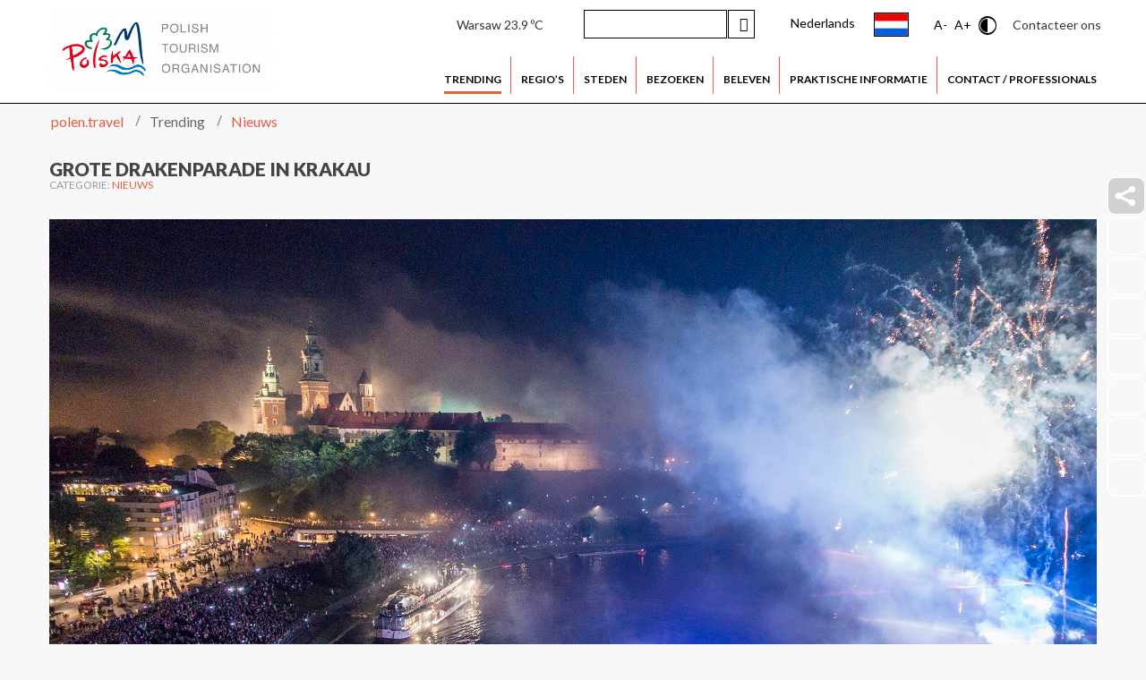

--- FILE ---
content_type: text/html; charset=utf-8
request_url: https://www.polen.travel/nl/trending/nieuws/grote-drakenparade-in-krakau
body_size: 13116
content:
<!DOCTYPE html><html
xmlns="http://www.w3.org/1999/xhtml" xml:lang="nl-nl" lang="nl-nl" dir="ltr"><head><meta
http-equiv="X-UA-Compatible" content="IE=edge"><meta
name="facebook-domain-verification" content="uuqysy91xl3zwribqsg5nwexcre1m1" /><meta
name="google-site-verification" content="K7mq_TQpz_1Ily8FcMUb6-0Vqqy37r-qiCkQUgRCzQY" /><meta
name="viewport" content="width=device-width, initial-scale=1.0" /><meta
name="deklaracja-dostępności" content="https://maps.pot.gov.pl/dki/deklaracja-dostepnosci/polska.travel"><meta
charset="utf-8" /><base
href="https://www.polen.travel/nl/trending/nieuws/grote-drakenparade-in-krakau" /><meta
name="keywords" content="van, door, een, draken, het, aan, juni, vistula, zullen, grote, wawel, muziek, krakau, naar, kinderen" /><meta
name="generator" content="Joomla! - Open Source Content Management" /><title>Grote Drakenparade in Krakau</title><link
href="https://www.polen.travel/index.php?option=com_search&amp;catid=3122&amp;id=32430&amp;lang=nl&amp;view=article&amp;Itemid=2828&amp;format=opensearch" rel="search" title="Zoeken " type="application/opensearchdescription+xml" /><link
href="/templates/jm-trips/cache/jmf_502b9d495153978d70a408233b715b11.css?v=1764163611" rel="stylesheet" /><link
href="https://fonts.googleapis.com/css?family=Lato:400,700,900" rel="stylesheet" /><style>.dj-hideitem { display: none !important; }

			#dj-megamenu363mobile { display: none; }
		@media (max-width: 979px) {
			#dj-megamenu363, #dj-megamenu363sticky, #dj-megamenu363placeholder { display: none; }
			#dj-megamenu363mobile { display: block; }
		}</style> <script type="application/json" class="joomla-script-options new">{"csrf.token":"c0aee5ee84f3e5e15056290bf9935100","system.paths":{"root":"","base":""}}</script> <script src="/templates/jm-trips/cache/jmf_dc2ccfc5c00292171fb6ec122a350b28.js?v=1573586492"></script> <script src="https://static.addtoany.com/menu/page.js" async defer></script> <script src="/templates/jm-trips/cache/jmf_fca100feb2f0dc1a3772b9884c46a269.js?v=1732025823" defer></script> <script>jQuery(function($) {
			SqueezeBox.initialize({});
			initSqueezeBox();
			$(document).on('subform-row-add', initSqueezeBox);

			function initSqueezeBox(event, container)
			{
				SqueezeBox.assign($(container || document).find('a.modal').get(), {
					parse: 'rel'
				});
			}
		});

		window.jModalClose = function () {
			SqueezeBox.close();
		};

		// Add extra modal close functionality for tinyMCE-based editors
		document.onreadystatechange = function () {
			if (document.readyState == 'interactive' && typeof tinyMCE != 'undefined' && tinyMCE)
			{
				if (typeof window.jModalClose_no_tinyMCE === 'undefined')
				{
					window.jModalClose_no_tinyMCE = typeof(jModalClose) == 'function'  ?  jModalClose  :  false;

					jModalClose = function () {
						if (window.jModalClose_no_tinyMCE) window.jModalClose_no_tinyMCE.apply(this, arguments);
						tinyMCE.activeEditor.windowManager.close();
					};
				}

				if (typeof window.SqueezeBoxClose_no_tinyMCE === 'undefined')
				{
					if (typeof(SqueezeBox) == 'undefined')  SqueezeBox = {};
					window.SqueezeBoxClose_no_tinyMCE = typeof(SqueezeBox.close) == 'function'  ?  SqueezeBox.close  :  false;

					SqueezeBox.close = function () {
						if (window.SqueezeBoxClose_no_tinyMCE)  window.SqueezeBoxClose_no_tinyMCE.apply(this, arguments);
						tinyMCE.activeEditor.windowManager.close();
					};
				}
			}
		};
		jQuery(window).on('load',  function() {
				new JCaption('img.caption');
			});jQuery(function($){ initTooltips(); $("body").on("subform-row-add", initTooltips); function initTooltips (event, container) { container = container || document;$(container).find(".hasTooltip").tooltip({"html": true,"container": "body"});} });</script> <meta
property="og:title" content="Grote Drakenparade in Krakau " /><meta
property="og:url" content="https://www.polen.travel/nl/trending/nieuws/grote-drakenparade-in-krakau" /><meta
property="og:type" content="article" /><meta
property="og:image" content="https://www.polen.travel/images/nl-NL/nieuws/Parada%20smokow%20mini.jpg" /><link
href="https://www.polen.travel/images/favicon.jpg" rel="Shortcut Icon" /> <script>window.rsConf = {general: {usePost: true}};</script> <script>!function (e, t, a, n, g) {
    e[n] = e[n] || [], e[n].push({"gtm.start": (new Date).getTime(), event: "gtm.js"});
    var m = t.getElementsByTagName(a)[0], r = t.createElement(a);
    r.async = !0, r.src = "https://www.googletagmanager.com/gtm.js?id=GTM-K5KM57G", m.parentNode.insertBefore(r, m)
}(window, document, "script", "dataLayer");</script>  <script>var _paq = window._paq || [];
  /* tracker methods like "setCustomDimension" should be called before "trackPageView" */
  _paq.push(["setDocumentTitle", document.domain + "/" + document.title]);
  _paq.push(["setCookieDomain", "*.travel"]);
  _paq.push(["setDomains", ["*.bolan.travel","*.lengyelorszag.travel","*.poland.travel","*.polen.travel","*.polin.travel","*.pologne.travel","*.polonia.travel","*.polscha.travel","*.polska.travel","*.polsko.travel","*.puola.travel"]]);
  _paq.push(['trackPageView']);
  _paq.push(['enableLinkTracking']);
  (function() {
    var u="https://matomo.pot.gov.pl/";
    _paq.push(['setTrackerUrl', u+'matomo.php']);
    _paq.push(['setSiteId', '2']);
    var d=document, g=d.createElement('script'), s=d.getElementsByTagName('script')[0];
    g.type='text/javascript'; g.async=true; g.defer=true; g.src=u+'matomo.js'; s.parentNode.insertBefore(g,s);
  })();</script></head><body
class="l-nl-nl   sticky-bar noheader   "><div
class="dj-offcanvas-wrapper"><div
class="dj-offcanvas-pusher"><div
class="dj-offcanvas-pusher-in"><noscript><iframe
src="https://www.googletagmanager.com/ns.html?id=GTM-K5KM57G" height="0" width="0" style="display:none;visibility:hidden"></iframe></noscript><div
id="jm-allpage">
<header
id="jm-logo-nav" class="y20   jm-logo-nav megamenu-dark-ms "><div
id="top-page"><div
class="container-fluid"><div
class="pull-right"><div
class=""><div
class="jm-module-raw  cross-title-ms"><div
class="top-custom-module rs_skip" title="Warszawa 23.9 &#186;C">
<span>Warsaw 23.9 &#186;C<img
alt="" width="50" height="30" src="/modules/mod_weather/icons/1.png"/></span></div></div><div
class="jm-module-raw "><div
class="rs_skip search">
<button
id="mobile-search" class="button btn btn-primary"></button><form
id="search-input" action="/nl/trending/nieuws" method="post" class="form-inline">
<label
for="mod-search-searchword902" class="element-invisible">Zoeken...</label> <input
required name="searchword" id="mod-search-searchword902" maxlength="200"  class="inputbox search-query" type="search" placeholder="Zoeken..." /> <button
class="button btn btn-primary" onclick="this.form.searchword.focus();">Zoeken</button>		<input
type="hidden" name="task" value="search" />
<input
type="hidden" name="option" value="com_search" />
<input
type="hidden" name="Itemid" value="2828" /></form></div></div><div
class="jm-module-raw"><style>.drop-down .select-list li span {
line-height:0;
padding-left:0;
height:0;
}</style><div
class="top-custom-module" id="countrySelect">
<input
class="hidden" id="currentLang" type="hidden" value="lang-nl-nl"><div
class="drop-down">
<label
class="hidden sr-only" for="currentLangSelect">Servis Travel</label>
<select
name="options" id="currentLangSelect"><option
class="lang-pl-pl" value="www.polska.travel/pl/">Polska</option><option
class="lang-en-en" value="www.poland.travel/en/">English</option><option
class="lang-cs-cz" value="www.polsko.travel/cz/">Česká</option><option
class="lang-zh-cn" value="www.bolan.travel/zh/">中国</option><option
class="lang-da-dk" value="www.polen.travel/dk/">Dansk</option><option
class="lang-de-de" value="www.polen.travel/de/">Deutschland</option><option
class="lang-es-es" value="www.polonia.travel/es/">Español</option><option
class="lang-fr-fr" value="www.pologne.travel/fr/">Français</option><option
class="lang-it-it" value="www.polonia.travel/it/">Italiano</option><option
class="lang-hu-hu" value="www.lengyelorszag.travel/hu/">Magyar</option><option
selected class="lang-nl-nl" value="www.polen.travel/nl/">Nederlands</option><option
class="lang-ja-jp" value="www.poland.travel/ja/">日本語</option><option
class="lang-pl-pl" value="www.polonia.travel/pt/">Português</option><option
class="lang-no-no" value="www.polen.travel/no/">Norsk</option><option
class="lang-fi-fi" value="www.puola.travel/fi/">Suomi</option><option
class="lang-sv-se" value="www.polen.travel/sv/">Svenska</option><option
class="lang-uk-ua" value="www.polscha.travel/uk/">Україна</option>
</select></div><div
class="hidden close-langs" id="countryFade"></div>
<button
id="smaller">A-</button>
<button
id="bigger">A+</button>
<button
id="switchContrast" title="contrast">
<span
class="sr-only">Contrast</span>
<img
src="/templates/jm-trips/images/contrast.png" width="20" height="20" alt="">
</button><a
class="contact-menu-link" href="/nl/contacteer-ons">Contacteer ons</a></div></div></div></div></div></div><div
id="jm-logo-nav-in" class="container-fluid"><div
id="jm-bar-left" class="pull-left"><div
id="jm-logo-sitedesc"><div
id="jm-logo-sitedesc-in"><div
id="jm-logo"><h1 class="logo-img">
<a
href="https://www.polen.travel/nl">
<span
class="sr-only">www.polen.travel</span>
<img
width="160" height="80" alt="www.polen.travel" src="/templates/jm-trips/images/english-logo-POT.jpg">
</a></h1></div></div></div></div><div
id="jm-bar-right" class="pull-right">
<nav
id="jm-top-menu" class=""><div
class="jm-module-raw "><ul
id="dj-megamenu363" class="dj-megamenu dj-megamenu-override "  data-trigger="979"><li
class="dj-up itemid2253 first active fullsub parent separator" ><a
class="dj-up_a active "   data-img=""  tabindex="0"><span
class="dj-drop" >Trending<em
class="arrow" aria-hidden="true"></em></span></a><div
class="dj-subwrap  single_column subcols1" style="width: 100%;"><div
class="dj-subwrap-in" style="width: 100%;"><div
class="dj-subcol" style="width:33%"><ul
class="dj-submenu"><li
class="itemid2254 first" ><a
href="/nl/trending/travel-inspiraties-2"  data-img="" >Travel Inspiraties </a></li><li
class="itemid2255 current active" ><a
class="active " href="/nl/trending/nieuws"  data-img="" >Nieuws</a></li><li
class="itemid3822" ><a
href="/nl/trending/quiz-2"  data-img="" >Quiz</a></li><li
class="itemid3926" ><a
href="/nl/polen-steden-die-het-ontdekken-waard-zijn"  data-img="" >Polen: steden die het ontdekken waard zijn </a></li><li
class="itemid3935" ><a
href="/nl/stedenbanden"  data-img="" >Stedenbanden</a></li></ul></div><div
style="clear:both;height:0"></div></div></div></li><li
class="dj-up itemid2257 fullsub parent" ><a
class="dj-up_a  " href="/nl/bezoeken/regios"  data-img="images/nl-NL/regiony/Slaskie_Zabrze540.jpg" ><span
class="dj-drop" >Regio’s<em
class="arrow" aria-hidden="true"></em></span></a><div
class="dj-subwrap  multiple_cols subcols3" style="width: 100%;"><div
class="dj-subwrap-in" style="width: 100%;"><div
class="dj-subcol" style="width:33%"><ul
class="dj-submenu"><li
class="itemid2258 first" ><a
href="/nl/bezoeken/regios/klein-polen-malopolskie-een-ontmoeting-van-koninklijke-geschiedenis-kleurrijke-tradities-en-adembenemend-natuur"  data-img="" >Klein-Polen </a></li><li
class="itemid2259" ><a
href="/nl/bezoeken/regios/pommeren-pomorskie-wandelende-duinen-middeleeuwse-kastelen-en-barnsteen"  data-img="" >Pommeren</a></li><li
class="itemid2260" ><a
href="/nl/regios/warmie-en-mazurie-rijke-natuur-met-een-gevarieerd-kleurenpalet"  data-img="" >Warmië en Mazurië</a></li><li
class="itemid2261" ><a
href="/nl/bezoeken/regios/neder-silezie-dolnoslaskie-cultuurhoofdstad-vredeskerken-mysterieuze-bergen"  data-img="" >Neder-Silezië </a></li><li
class="itemid2262" ><a
href="/nl/bezoeken/regios/kujavie-pommeren-kujawsko-pomorskie-bakstenen-en-bosbessenbroodjes"  data-img="" >Kujavië-Pommeren </a></li><li
class="itemid2263" ><a
href="/nl/bezoeken/regios/de-provincie-lodz-lodzkie-cultuur-geschiedenis-en-actieve-vakanties-in-polens-hart"  data-img="" >Łódzkie</a></li><li
class="itemid2264" ><a
href="/nl/bezoeken/regios/podlasie-podlaskie-het-wilde-oosten-van-polen"  data-img="" >Podlasië </a></li><li
class="itemid2265" ><a
href="/nl/bezoeken/regios/mazovie-mazowieckie-het-hart-van-polen"  data-img="" >Mazovië </a></li></ul></div><div
class="dj-subcol" style="width:33%"><ul
class="dj-submenu"><li
class="itemid2266 first" ><a
href="/nl/bezoeken/regios/de-lubelskieregio"  data-img="" >Lubelskie</a></li><li
class="itemid2267" ><a
href="/nl/bezoeken/regios/subkarpaten-podkarpackie"  data-img="" >Subkarpaten </a></li><li
class="itemid2268" ><a
href="/nl/bezoeken/regios/de-provincie-lubusz-oorlogsherinneringen-parken-en-wijnfeesten"  data-img="" >Lubuskie</a></li><li
class="itemid2269" ><a
href="/nl/bezoeken/regios/de-provincie-opole-opolskie-dino’s-marktstandjes-en-kuren-met-kneipp"  data-img="" >Opolskie</a></li><li
class="itemid2270" ><a
href="/nl/regios/silezie-slaskie-positieve-energie"  data-img="" >Silezië</a></li><li
class="itemid2271" ><a
href="/nl/regios/groot-polen-wielkopolska-indrukwekkende-historische-monumenten"  data-img="" >Groot Polen </a></li><li
class="itemid2272" ><a
href="/nl/regios/swietokrzyskie-een-paradijs-voor-liefhebbers-van-kunst-en-geologie"  data-img="" >Świętokrzyskie</a></li><li
class="itemid2273" ><a
href="/nl/bezoeken/regios/west-pommeren-zachodniopomorskie-genieten-van-water-en-land"  data-img="" >West-Pommeren </a></li></ul></div><div
class="dj-subcol" style="width:33%"><ul
class="dj-submenu"><li
class="itemid3552 first" ><a
class=" img-preview" href="#"  data-img="" >menu-zdjecia</a></li></ul></div><div
style="clear:both;height:0"></div></div></div></li><li
class="dj-up itemid2274 fullsub parent" ><a
class="dj-up_a  " href="/nl/bezoeken/steden"  data-img="" ><span
class="dj-drop" >Steden<em
class="arrow" aria-hidden="true"></em></span></a><div
class="dj-subwrap  multiple_cols subcols3" style="width: 100%;"><div
class="dj-subwrap-in" style="width: 100%;"><div
class="dj-subcol" style="width:33%"><ul
class="dj-submenu"><li
class="itemid2275 first" ><a
href="/nl/bezoeken/steden/bialystok"  data-img="" >Białystok</a></li><li
class="itemid2276" ><a
href="/nl/bezoeken/steden/bydgoszcz"  data-img="" >Bydgoszcz</a></li><li
class="itemid2277" ><a
href="/nl/bezoeken/steden/gdansk-historische-hanzestad"  data-img="" >Gdańsk </a></li><li
class="itemid2278" ><a
href="/nl/bezoeken/steden/gorzow-wielkopolski-–-de-vriendelijke-stad-aan-de-rivier"  data-img="" >Gorzów Wielkopolski</a></li><li
class="itemid2279" ><a
href="/nl/steden/katowice"  data-img="" >Katowice</a></li><li
class="itemid2280" ><a
href="/nl/steden/kielce-–-de-stad-in-en-recht-uit-het-hart-van-polen"  data-img="" >Kielce</a></li><li
class="itemid2281" ><a
href="/nl/steden/krakau-pure-magie"  data-img="" >Kraków</a></li><li
class="itemid2282" ><a
href="/nl/steden/lublin"  data-img="" >Lublin</a></li><li
class="itemid2283" ><a
href="/nl/bezoeken/steden/lodz-filmstad-van-polen"  data-img="" >Łódź</a></li></ul></div><div
class="dj-subcol" style="width:33%"><ul
class="dj-submenu"><li
class="itemid2284 first" ><a
href="/nl/bezoeken/steden/olsztyn-–-hoofdstad-van-het-land-van-duizend-meren"  data-img="" >Olsztyn</a></li><li
class="itemid2285" ><a
href="/nl/bezoeken/steden/opole-–-hoofdstad-van-de-poolse-popcultuur"  data-img="" >Opole</a></li><li
class="itemid2286" ><a
href="/nl/steden/poznan-de-wieg-van-de-poolse-staat"  data-img="" >Poznań</a></li><li
class="itemid2287" ><a
href="/nl/bezoeken/steden/rzeszow-–-het-poolse-grensgebied"  data-img="" >Rzeszów</a></li><li
class="itemid2288" ><a
href="/nl/bezoeken/steden/szczecin"  data-img="" >Szczecin</a></li><li
class="itemid2289" ><a
href="/nl/steden/weekend-in-torun"  data-img="" >Toruń</a></li><li
class="itemid2290" ><a
href="/nl/steden/warschau-hoofdstad-met-herbouwde-glorie"  data-img="" >Warszawa</a></li><li
class="itemid2291" ><a
href="/nl/bezoeken/steden/wroclaw-cultuurstad-met-allure"  data-img="" >Wrocław</a></li><li
class="itemid2292" ><a
href="/nl/bezoeken/steden/andere-steden"  data-img="images/nl-NL/miasta/WroclawRynek540.jpg" >Andere steden </a></li></ul></div><div
class="dj-subcol" style="width:33%"><ul
class="dj-submenu"><li
class="itemid3553 first" ><a
class=" img-preview" href="#"  data-img="" >Menu - zdj</a></li><li
class="itemid3883" ><a
href="/nl/steden/de-magie-van-poolse-steden-2"  data-img="" > Magische steden</a></li></ul></div><div
style="clear:both;height:0"></div></div></div></li><li
class="dj-up itemid2293 fullsub parent" ><a
class="dj-up_a  " href="/nl/bezoeken"  data-img="images/nl-NL/zabytki/tur540_360.jpg" ><span
class="dj-drop" >BEZOEKEN <em
class="arrow" aria-hidden="true"></em></span></a><div
class="dj-subwrap  multiple_cols subcols3" style="width: 100%;"><div
class="dj-subwrap-in" style="width: 100%;"><div
class="dj-subcol" style="width:33%"><ul
class="dj-submenu"><li
class="itemid2294 first" ><a
href="/nl/bezoeken/toeristische-attracties/unesco-werelderfgoed"  data-img="images/nl-NL/zabytki/Krakow4-male.jpg" >UNESCO Werelderfgoed</a></li><li
class="itemid2295" ><a
href="/nl/bezoeken/toeristische-attracties/kastelen-paleizen"  data-img="images/nl-NL/zabytki/Bobolice540.jpg" >Kastelen en Paleizen</a></li><li
class="itemid2296" ><a
href="/nl/bezoeken/toeristische-attracties/fortificaties-forten-en-militaria"  data-img="images/nl-NL/zabytki/TwierdzaModlin540_360.jpg" >Fortificaties, forten en militaria</a></li><li
class="itemid2297" ><a
href="/nl/kunst-en-cultuur/musea-in-grote-steden"  data-img="images/nl-NL/kultura/MuzeumNarodowe540_360.jpg" >Musea</a></li><li
class="itemid2298" ><a
href="/nl/bezoeken/toeristische-attracties/sacrale-monumenten-sanctuaria-en-cultusplaatsen"  data-img="images/nl-NL/zabytki/BazylikaMariacka540.jpg" >Religieus erfgoed </a></li></ul></div><div
class="dj-subcol" style="width:33%"><ul
class="dj-submenu"><li
class="itemid2299 first" ><a
href="/nl/bezoeken/toeristische-attracties/monumenten-der-techniek"  data-img="images/nl-NL/zabytki/industriada540.jpg" >Industrieel erfgoed</a></li><li
class="itemid2300" ><a
href="/nl/bezoeken/toeristische-attracties/archeologie"  data-img="images/nl-NL/zabytki/krzemionki-540-360.jpg" >Archeologie</a></li><li
class="itemid2301" ><a
href="/nl/bezoeken/toeristische-attracties/themaroutes"  data-img="images/nl-NL/z_rodzina/Ludzie540.jpg" >Thematische routes</a></li><li
class="itemid2302" ><a
href="/nl/bezoeken/toeristische-attracties/joodse-cultuur"  data-img="images/nl-NL/zabytki/bobowa_synagoga_540.jpg" >Joods cultureel erfgoed</a></li><li
class="itemid2303" ><a
href="/nl/bezoeken/natuur/nationale-parken"  data-img="images/nl-NL/zabytki/KampinosPN_540_360.jpg" >Nationale Parken  </a></li></ul></div><div
class="dj-subcol" style="width:33%"><ul
class="dj-submenu"><li
class="itemid3554 first" ><a
class=" img-preview" href="#"  data-img="" >menu-zdj</a></li></ul></div><div
style="clear:both;height:0"></div></div></div></li><li
class="dj-up itemid2304 fullsub parent" ><a
class="dj-up_a  " href="/nl/beleven"  data-img="" ><span
class="dj-drop" >Beleven<em
class="arrow" aria-hidden="true"></em></span></a><div
class="dj-subwrap  multiple_cols subcols3" style="width: 100%;"><div
class="dj-subwrap-in" style="width: 100%;"><div
class="dj-subcol" style="width:33%"><ul
class="dj-submenu"><li
class="itemid2305 first" ><a
href="/nl/gezinsvakantie"  data-img="images/nl-NL/z_rodzina/WakacjeRodzinne540.jpg" >Gezinsvakanties</a></li><li
class="itemid3560" ><a
href="/nl/beleven/historia"  data-img="images/nl-NL/historia/Historia%20TLO.jpg" >Historia</a></li><li
class="itemid2306" ><a
href="/nl/wellness-2"  data-img="images/nl-NL/uzdrowiska/Piekno_i-Zdrowie540_360.jpg" >SPA &amp; Wellness</a></li><li
class="itemid2307" ><a
href="/nl/beleven/actief"  data-img="images/nl-NL/sposoby_spedzania_czasu/sport/WedrowkiGorskie540.jpg" >Actief</a></li></ul></div><div
class="dj-subcol" style="width:33%"><ul
class="dj-submenu"><li
class="itemid2308 first" ><a
href="/nl/camping"  data-img="images/nl-NL/zakwaterowanie/Wspinaczka2_540_360.jpg" >Kamperen </a></li><li
class="itemid2309" ><a
href="/nl/bezoeken/natuur-2"  data-img="images/nl-NL/zabytki/Biebrza540.jpg" >Natuur</a></li><li
class="itemid2310" ><a
href="/nl/polen-algemeen/polen-algemeen/poolse-keuken-2"  data-img="images/nl-NL/polen_algemeen/CiastozJablkami540.jpg" >Poolse smaken </a></li></ul></div><div
class="dj-subcol" style="width:33%"><ul
class="dj-submenu"><li
class="itemid3555 first" ><a
class=" img-preview" href="#"  data-img="" >menu-zdjecia</a></li><li
class="itemid3865" ><a
href="/nl/beleven/tradities"  data-img="" >Tradities</a></li></ul></div><div
style="clear:both;height:0"></div></div></div></li><li
class="dj-up itemid2311 fullsub parent" ><a
class="dj-up_a  " href="/nl/polen-algemeen/praktische-informatie"  data-img="images/nl-NL/polen_algemeen/w_swiat.jpg" ><span
class="dj-drop" >Praktische informatie <em
class="arrow" aria-hidden="true"></em></span></a><div
class="dj-subwrap  multiple_cols subcols2" style="width: 100%;"><div
class="dj-subwrap-in" style="width: 100%;"><div
class="dj-subcol" style="width:33%"><ul
class="dj-submenu"><li
class="itemid3558 first" ><a
href="/nl/polen-algemeen/praktische-informatie"  data-img="images/nl-NL/polen_algemeen/w_swiat.jpg" >Praktische informatie</a></li></ul></div><div
class="dj-subcol" style="width:33%"><ul
class="dj-submenu"><li
class="itemid3559 first" ><a
href="/nl/reisplanner"  data-img="" >Reizen</a></li><li
class="itemid2314" ><a
href="/nl/overnachtingen"  data-img="" >Zoek in onze database </a></li><li
class="itemid3557" ><a
href="/nl/brochures"  data-img="" >Brochures</a></li></ul></div><div
style="clear:both;height:0"></div></div></div></li><li
class="dj-up itemid2315 fullsub parent" ><a
class="dj-up_a  " href="/nl/contact-professionals-2"  data-img="" ><span
class="dj-drop" >Contact / Professionals <em
class="arrow" aria-hidden="true"></em></span></a><div
class="dj-subwrap  multiple_cols subcols2" style="width: 100%;"><div
class="dj-subwrap-in" style="width: 100%;"><div
class="dj-subcol" style="width:33%"><ul
class="dj-submenu"><li
class="itemid2316 first" ><a
href="/nl/contact-professionals/bureau-in-amsterdam"  data-img="images/nl-NL/informacje_branzowe/zopot_AMSTERDAM.jpg" >Over ons</a></li><li
class="itemid2317" ><a
href="/nl/contact-professionals/travel-industry/touroperators-reisorganisaties"  data-img="images/nl-NL/informacje_branzowe/WAW230.jpg" >Touroperators </a></li></ul></div><div
class="dj-subcol" style="width:33%"><ul
class="dj-submenu"><li
class="itemid2318 first" ><a
href="/nl/contact-professionals/pers-journalisten-2"  data-img="images/nl-NL/informacje_branzowe/IMG_540.jpg" >Pers &amp; Journalisten </a></li><li
class="itemid3607" ><a
href="/nl/contact-professionals/travel-industry/poland-meetings-events-industry"  data-img="" >Meetings &amp; Events </a></li><li
class="itemid3809" ><a
href="/nl/contacteer-ons"  data-img="" >Contacteer ons</a></li></ul></div><div
style="clear:both;height:0"></div></div></div></li></ul><div
id="dj-megamenu363mobile" class="dj-megamenu-offcanvas dj-megamenu-offcanvas-dark ">
<a
href="#" class="dj-mobile-open-btn" aria-label="Open mobile menu"><span
class="fa fa-bars" aria-hidden="true"></span></a><aside
class="dj-offcanvas dj-offcanvas-dark " data-effect="3"><div
class="dj-offcanvas-top">
<a
href="#" class="dj-offcanvas-close-btn" aria-label="Close mobile menu"><span
class="fa fa-close" aria-hidden="true"></span></a></div><div
class="dj-offcanvas-content"><ul
class="dj-mobile-nav dj-mobile-dark "><li
class="dj-mobileitem itemid-2253 active divider deeper parent"><a
tabindex="0">Trending</a><ul
class="dj-mobile-nav-child"><li
class="dj-mobileitem itemid-2254"><a
href="/nl/trending/travel-inspiraties-2" >Travel Inspiraties </a></li><li
class="dj-mobileitem itemid-2255 current active"><a
href="/nl/trending/nieuws" >Nieuws</a></li><li
class="dj-mobileitem itemid-3822"><a
href="/nl/trending/quiz-2" >Quiz</a></li><li
class="dj-mobileitem itemid-3926"><a
href="/nl/polen-steden-die-het-ontdekken-waard-zijn" >Polen: steden die het ontdekken waard zijn </a></li><li
class="dj-mobileitem itemid-3935"><a
href="/nl/stedenbanden" >Stedenbanden</a></li></ul></li><li
class="dj-mobileitem itemid-2257 deeper parent"><a
href="/nl/bezoeken/regios" >Regio’s</a><ul
class="dj-mobile-nav-child"><li
class="dj-mobileitem itemid-2258"><a
href="/nl/bezoeken/regios/klein-polen-malopolskie-een-ontmoeting-van-koninklijke-geschiedenis-kleurrijke-tradities-en-adembenemend-natuur" >Klein-Polen </a></li><li
class="dj-mobileitem itemid-2259"><a
href="/nl/bezoeken/regios/pommeren-pomorskie-wandelende-duinen-middeleeuwse-kastelen-en-barnsteen" >Pommeren</a></li><li
class="dj-mobileitem itemid-2260"><a
href="/nl/regios/warmie-en-mazurie-rijke-natuur-met-een-gevarieerd-kleurenpalet" >Warmië en Mazurië</a></li><li
class="dj-mobileitem itemid-2261"><a
href="/nl/bezoeken/regios/neder-silezie-dolnoslaskie-cultuurhoofdstad-vredeskerken-mysterieuze-bergen" >Neder-Silezië </a></li><li
class="dj-mobileitem itemid-2262"><a
href="/nl/bezoeken/regios/kujavie-pommeren-kujawsko-pomorskie-bakstenen-en-bosbessenbroodjes" >Kujavië-Pommeren </a></li><li
class="dj-mobileitem itemid-2263"><a
href="/nl/bezoeken/regios/de-provincie-lodz-lodzkie-cultuur-geschiedenis-en-actieve-vakanties-in-polens-hart" >Łódzkie</a></li><li
class="dj-mobileitem itemid-2264"><a
href="/nl/bezoeken/regios/podlasie-podlaskie-het-wilde-oosten-van-polen" >Podlasië </a></li><li
class="dj-mobileitem itemid-2265"><a
href="/nl/bezoeken/regios/mazovie-mazowieckie-het-hart-van-polen" >Mazovië </a></li><li
class="dj-mobileitem itemid-2266"><a
href="/nl/bezoeken/regios/de-lubelskieregio" >Lubelskie</a></li><li
class="dj-mobileitem itemid-2267"><a
href="/nl/bezoeken/regios/subkarpaten-podkarpackie" >Subkarpaten </a></li><li
class="dj-mobileitem itemid-2268"><a
href="/nl/bezoeken/regios/de-provincie-lubusz-oorlogsherinneringen-parken-en-wijnfeesten" >Lubuskie</a></li><li
class="dj-mobileitem itemid-2269"><a
href="/nl/bezoeken/regios/de-provincie-opole-opolskie-dino’s-marktstandjes-en-kuren-met-kneipp" >Opolskie</a></li><li
class="dj-mobileitem itemid-2270"><a
href="/nl/regios/silezie-slaskie-positieve-energie" >Silezië</a></li><li
class="dj-mobileitem itemid-2271"><a
href="/nl/regios/groot-polen-wielkopolska-indrukwekkende-historische-monumenten" >Groot Polen </a></li><li
class="dj-mobileitem itemid-2272"><a
href="/nl/regios/swietokrzyskie-een-paradijs-voor-liefhebbers-van-kunst-en-geologie" >Świętokrzyskie</a></li><li
class="dj-mobileitem itemid-2273"><a
href="/nl/bezoeken/regios/west-pommeren-zachodniopomorskie-genieten-van-water-en-land" >West-Pommeren </a></li><li
class="dj-mobileitem itemid-3552"><a
class=" img-preview" href="#" >menu-zdjecia</a></li></ul></li><li
class="dj-mobileitem itemid-2274 deeper parent"><a
href="/nl/bezoeken/steden" >Steden</a><ul
class="dj-mobile-nav-child"><li
class="dj-mobileitem itemid-2275"><a
href="/nl/bezoeken/steden/bialystok" >Białystok</a></li><li
class="dj-mobileitem itemid-2276"><a
href="/nl/bezoeken/steden/bydgoszcz" >Bydgoszcz</a></li><li
class="dj-mobileitem itemid-2277"><a
href="/nl/bezoeken/steden/gdansk-historische-hanzestad" >Gdańsk </a></li><li
class="dj-mobileitem itemid-2278"><a
href="/nl/bezoeken/steden/gorzow-wielkopolski-–-de-vriendelijke-stad-aan-de-rivier" >Gorzów Wielkopolski</a></li><li
class="dj-mobileitem itemid-2279"><a
href="/nl/steden/katowice" >Katowice</a></li><li
class="dj-mobileitem itemid-2280"><a
href="/nl/steden/kielce-–-de-stad-in-en-recht-uit-het-hart-van-polen" >Kielce</a></li><li
class="dj-mobileitem itemid-2281"><a
href="/nl/steden/krakau-pure-magie" >Kraków</a></li><li
class="dj-mobileitem itemid-2282"><a
href="/nl/steden/lublin" >Lublin</a></li><li
class="dj-mobileitem itemid-2283"><a
href="/nl/bezoeken/steden/lodz-filmstad-van-polen" >Łódź</a></li><li
class="dj-mobileitem itemid-2284"><a
href="/nl/bezoeken/steden/olsztyn-–-hoofdstad-van-het-land-van-duizend-meren" >Olsztyn</a></li><li
class="dj-mobileitem itemid-2285"><a
href="/nl/bezoeken/steden/opole-–-hoofdstad-van-de-poolse-popcultuur" >Opole</a></li><li
class="dj-mobileitem itemid-2286"><a
href="/nl/steden/poznan-de-wieg-van-de-poolse-staat" >Poznań</a></li><li
class="dj-mobileitem itemid-2287"><a
href="/nl/bezoeken/steden/rzeszow-–-het-poolse-grensgebied" >Rzeszów</a></li><li
class="dj-mobileitem itemid-2288"><a
href="/nl/bezoeken/steden/szczecin" >Szczecin</a></li><li
class="dj-mobileitem itemid-2289"><a
href="/nl/steden/weekend-in-torun" >Toruń</a></li><li
class="dj-mobileitem itemid-2290"><a
href="/nl/steden/warschau-hoofdstad-met-herbouwde-glorie" >Warszawa</a></li><li
class="dj-mobileitem itemid-2291"><a
href="/nl/bezoeken/steden/wroclaw-cultuurstad-met-allure" >Wrocław</a></li><li
class="dj-mobileitem itemid-2292"><a
href="/nl/bezoeken/steden/andere-steden" >Andere steden </a></li><li
class="dj-mobileitem itemid-3553"><a
class=" img-preview" href="#" >Menu - zdj</a></li><li
class="dj-mobileitem itemid-3883"><a
href="/nl/steden/de-magie-van-poolse-steden-2" > Magische steden</a></li></ul></li><li
class="dj-mobileitem itemid-2293 deeper parent"><a
href="/nl/bezoeken" >BEZOEKEN </a><ul
class="dj-mobile-nav-child"><li
class="dj-mobileitem itemid-2294"><a
href="/nl/bezoeken/toeristische-attracties/unesco-werelderfgoed" >UNESCO Werelderfgoed</a></li><li
class="dj-mobileitem itemid-2295"><a
href="/nl/bezoeken/toeristische-attracties/kastelen-paleizen" >Kastelen en Paleizen</a></li><li
class="dj-mobileitem itemid-2296"><a
href="/nl/bezoeken/toeristische-attracties/fortificaties-forten-en-militaria" >Fortificaties, forten en militaria</a></li><li
class="dj-mobileitem itemid-2297"><a
href="/nl/kunst-en-cultuur/musea-in-grote-steden" >Musea</a></li><li
class="dj-mobileitem itemid-2298"><a
href="/nl/bezoeken/toeristische-attracties/sacrale-monumenten-sanctuaria-en-cultusplaatsen" >Religieus erfgoed </a></li><li
class="dj-mobileitem itemid-2299"><a
href="/nl/bezoeken/toeristische-attracties/monumenten-der-techniek" >Industrieel erfgoed</a></li><li
class="dj-mobileitem itemid-2300"><a
href="/nl/bezoeken/toeristische-attracties/archeologie" >Archeologie</a></li><li
class="dj-mobileitem itemid-2301"><a
href="/nl/bezoeken/toeristische-attracties/themaroutes" >Thematische routes</a></li><li
class="dj-mobileitem itemid-2302"><a
href="/nl/bezoeken/toeristische-attracties/joodse-cultuur" >Joods cultureel erfgoed</a></li><li
class="dj-mobileitem itemid-2303"><a
href="/nl/bezoeken/natuur/nationale-parken" >Nationale Parken  </a></li><li
class="dj-mobileitem itemid-3554"><a
class=" img-preview" href="#" >menu-zdj</a></li></ul></li><li
class="dj-mobileitem itemid-2304 deeper parent"><a
href="/nl/beleven" >Beleven</a><ul
class="dj-mobile-nav-child"><li
class="dj-mobileitem itemid-2305"><a
href="/nl/gezinsvakantie" >Gezinsvakanties</a></li><li
class="dj-mobileitem itemid-3560"><a
href="/nl/beleven/historia" >Historia</a></li><li
class="dj-mobileitem itemid-2306"><a
href="/nl/wellness-2" >SPA &amp; Wellness</a></li><li
class="dj-mobileitem itemid-2307"><a
href="/nl/beleven/actief" >Actief</a></li><li
class="dj-mobileitem itemid-2308"><a
href="/nl/camping" >Kamperen </a></li><li
class="dj-mobileitem itemid-2309"><a
href="/nl/bezoeken/natuur-2" >Natuur</a></li><li
class="dj-mobileitem itemid-2310"><a
href="/nl/polen-algemeen/polen-algemeen/poolse-keuken-2" >Poolse smaken </a></li><li
class="dj-mobileitem itemid-3555"><a
class=" img-preview" href="#" >menu-zdjecia</a></li><li
class="dj-mobileitem itemid-3865"><a
href="/nl/beleven/tradities" >Tradities</a></li></ul></li><li
class="dj-mobileitem itemid-2311 deeper parent"><a
href="/nl/polen-algemeen/praktische-informatie" >Praktische informatie </a><ul
class="dj-mobile-nav-child"><li
class="dj-mobileitem itemid-3558"><a
href="/nl/polen-algemeen/praktische-informatie" >Praktische informatie</a></li><li
class="dj-mobileitem itemid-3559"><a
href="/nl/reisplanner" >Reizen</a></li><li
class="dj-mobileitem itemid-2314"><a
href="/nl/overnachtingen" >Zoek in onze database </a></li><li
class="dj-mobileitem itemid-3557"><a
href="/nl/brochures" >Brochures</a></li></ul></li><li
class="dj-mobileitem itemid-2315 deeper parent"><a
href="/nl/contact-professionals-2" >Contact / Professionals </a><ul
class="dj-mobile-nav-child"><li
class="dj-mobileitem itemid-2316"><a
href="/nl/contact-professionals/bureau-in-amsterdam" >Over ons</a></li><li
class="dj-mobileitem itemid-2317"><a
href="/nl/contact-professionals/travel-industry/touroperators-reisorganisaties" >Touroperators </a></li><li
class="dj-mobileitem itemid-2318"><a
href="/nl/contact-professionals/pers-journalisten-2" >Pers &amp; Journalisten </a></li><li
class="dj-mobileitem itemid-3607"><a
href="/nl/contact-professionals/travel-industry/poland-meetings-events-industry" >Meetings &amp; Events </a></li><li
class="dj-mobileitem itemid-3809"><a
href="/nl/contacteer-ons" >Contacteer ons</a></li></ul></li></ul></div><div
class="dj-offcanvas-end" tabindex="0"></div>
</aside></div></div>
</nav></div></div>
</header><div
id="jm-system-message" class="jm-system-message"><div
class="container-fluid"><div
id="system-message-container"></div></div></div><div
id="main" class="jm-main"><div
id="jm-main"><div
class="container-fluid"><div
class="row-fluid rs_skip"><div
id="jm-breadcrumbs" class="span12 "><div
class="jm-module "><div
class="jm-module-in"><div
class="jm-module-content clearfix notitle"><ul
itemscope itemtype="https://schema.org/BreadcrumbList" class="breadcrumb"><li
class="active">
<span
class="divider icon-location"></span></li><li
itemprop="itemListElement" itemscope itemtype="https://schema.org/ListItem">
<a
itemprop="item" href="/nl" class="pathway"><span
itemprop="name">polen.travel</span></a>
<span
class="divider">
<img
src="/templates/jm-trips/images/system/arrow.png" alt="" />                    </span><meta
itemprop="position" content="1"></li><li
itemprop="itemListElement" itemscope itemtype="https://schema.org/ListItem">
<span
itemprop="name">
Trending                    </span>
<span
class="divider">
<img
src="/templates/jm-trips/images/system/arrow.png" alt="" />                    </span><meta
itemprop="position" content="2"></li><li
itemprop="itemListElement" itemscope itemtype="https://schema.org/ListItem">
<a
itemprop="item" href="/nl/trending/nieuws" class="pathway"><span
itemprop="name">Nieuws</span></a><meta
itemprop="position" content="3"></li></ul></div></div></div></div></div><div
class="row-fluid"><div
id="jm-content" class="span12" data-xtablet="span12" data-tablet="span12" data-mobile="span12">
<main
id="jm-maincontent"><div
class="item-page" itemscope itemtype="https://schema.org/Article"><meta
itemprop="inLanguage" content="nl-NL" /><div
class="page-header"><h2 itemprop="headline">
Grote Drakenparade in Krakau</h2></div><dl
class="article-info muted"><dt
class="article-info-term">
Details</dt><dd
class="category-name">
Categorie: <a
href="/nl/serwis/nieuws" itemprop="genre">Nieuws</a></dd></dl><div
itemprop="articleBody"><div
class="addtoany_container rs_skip"><span
class="a2a_kit a2a_kit_size_32 addtoany_list" data-a2a-url="https://www.polen.travel/nl/trending/nieuws/grote-drakenparade-in-krakau" data-a2a-title="Grote Drakenparade in Krakau ">
<a
class="a2a_dd" href="https://www.addtoany.com/share"><img
class="share-button" src="/templates/jm-trips/images/share.png" alt="share button" /></a>
<a
class="a2a_button_facebook"></a>
</span></div><p><img
alt="20150530_DSC05244_Krakow_Parada_Smokow.jpg" src="/images/nl-NL/nieuws/20150530_DSC05244_Krakow_Parada_Smokow.jpg" /></p><p>Van 8 tot 9 juni vindt in <a href="/nl/steden/krakau-pure-magie" target="_blank" rel="noopener noreferrer">Krakau</a> de 23e editie van de <strong>Grote Drakenparade</strong> plaats. Dit is een evenement dat sinds 2000 wordt georganiseerd door het Groteska Theater en is  een permanent onderdeel geworden van de culturele kaart van de stad. Het trekt niet alleen de inwoners van de stad aan, maar ook duizenden drakenliefhebbers uit heel Polen, Europa en de wereld. <br
/><strong></strong></p><p><strong>Draken Familie Picknick </strong><br
/>Traditioneel - tijdens de Draken Familie Picknick (8-9 juni) - zullen de Vistula Boulevards bij Smocza Den veranderen in een magische ruimte vol artistieke activiteiten. De jongsten kunnen genieten van vele attracties die voorbereid door het Groteska Theater en de partners van het Drakenfestival worden.</p><p><img
alt="smoki 1.jpg" src="/images/nl-NL/nieuws/smoki%201.jpg" width="574" height="409" style="float: left;" /><img
alt="smoki 2.jpg" src="/images/nl-NL/nieuws/smoki%202.jpg" width="576" height="410" /></p><p
style="text-align: right;"><em>fot.E.Marchewka </em></p><p><strong>Een geweldige show op de Vistula -rivier</strong><br
/>Op zaterdag 8 juni om 21.45 uur begint op de Vistula bij Wawel heuvel de adembenemende show! Pyrotechnische effecten, verrassend laserlicht spektakel en prachtige muziek zullen de grootste attractie aanvullen, namelijk enorme vliegende draken, geanimeerd op binnenschepen en schepen door medewerkers en acteurs van het Groteska Theater.<br
/>Tijdens deze licht- en geluidsshow op het water zweven gigantische draken in de lucht, geanimeerd op drijvende schepen. De show met draken, tot 25 m lang en 15 m hoog, zal plaatsvinden op een afgesloten waterroute op de Vistula aan de voet van de Wawel. De drakenshow wordt begeleid door muziek, licht en een feest van ecologisch vuurwerk en lasers.</p><p><img
alt="20150530_DSC05281_Krakow_Parada_Smokow.jpg" src="/images/nl-NL/nieuws/20150530_DSC05281_Krakow_Parada_Smokow.jpg" /></p><p><strong>Grote parade van de draken op de Koninklijke Route </strong><br
/>Op zondag 9 juni loopt de Grote Drakenparade, begeleid door de de muziek van orkesten en hete sambaritmes, door de straten van Krakau naar de Grote Markt. Bijna dertig draken, bestuurd door bijna duizend kinderen, marcheren in een kleurrijke optocht. Draken strijden in een speciale wedstrijd. Alle draken, ontworpen en met de hand gemaakt door de deelnemers (kinderen) aan de parade, zullen deelnemen aan een wedstrijd om de titel van de mooiste en meest inventieve. Meer dan 1.000 kinderen zullen deelnemen aan deze optocht langs de historische Koninklijke Route van Wawel naar de Grote Markt, begeleid door artiesten: dansers, muzikanten en drummers.</p><p>Kom naar Krakau op 8-9 juni en ontmoet de Draken! </p><div
class="attachmentsContainer"><div
class="attachmentsList" id="attachmentsList_com_content_default_32430"></div></div></div></div><div><a
href="http://www.artio.net" style="font-size: 8px; visibility: visible; display: inline;" title="Web development, Joomla, CMS, CRM, Online shop software, databases">Joomla SEF URLs by Artio</a></div>
</main></div></div></div></div></div><div
id="bottom6" class="rs_skip jm-bottom6 "><div
id="jm-bottom6"><div
class="container-fluid"><div
class="row-fluid jm-flexiblock jm-bottom6"><div
class="span12"  data-default="span12" data-wide="span12" data-normal="span12" data-xtablet="span12" data-tablet="span100" data-mobile="span100"><div
class="jm-module "><div
class="jm-module-in"><div
class="jm-module-content clearfix notitle"><div
class="custom"  ><div
class="jm-contact-info-wrapper"><div
class="row-fluid"><div
class="span3"><div
class="jm-contact-info"><span
class="icon-home"> </span><div><a
href="https://www.polen.travel/nl/contact-professionals/bureau-in-amsterdam" target="_blank" rel="noopener noreferrer">Bureau in Amsterdam</a></div></div></div><div
class="span3" id="showNewsletter"><div
class="jm-contact-info" tabindex="0"><span
class="icon-envelope"> </span><div>Ik wil nieuwsbrief ontvangen</div></div></div><div
class="span3"><div
class="jm-contact-info"><span
class="icon-folder-open"> </span><div><a
href="https://www.polen.travel/nl/brochures" target="_blank" rel="noopener noreferrer">Download Brochures PDF</a></div></div></div><div
class="span3"><div
class="jm-contact-info"><span
class="icon-star"> </span><div><a
href="https://feedback.surveylab.com/lng/nl/pageTag/SurveyCampaign/cId/92cc3bffc75d340ddd0f1/" target="_blank" rel="noopener noreferrer">GRAAG hadden wij uw mening gekend over Polen.</a></div></div></div></div></div></div></div></div></div><div
class="jm-module  cross-title-ms"><div
class="jm-module-in"><div
class="jm-module-content clearfix notitle"><div
class="modal custom fade rs_skip" id="newsletterModal" role="dialog"><div
class="modal-dialog modalDialog"><div
class="modal-content" ><div
class="modal-body"><form
method = "post" action = "https://s.enewsletter.pl/acq/6397/"><div
style = "display: none;">
<input
type = "hidden" name = "s_uid" value = "6397">
<input
type = "hidden" name = "s_key" value = "*5EFB716E479787AC2D97FF15E68DAE254233CFDC">
<input
type = "hidden" name = "s_interface" value = "3">
<input
type = "hidden" name = "s_type" value = "HTML">
<input
type = "hidden" name = "s_encoded" value = "ISO-8859-2">
<input
type = "hidden" name = "s_group_46" value = "1"></div><div><div
class = "potRow">
<span>
Vul uw e-mailadres in om onze nieuwsbrief te ontvangen
</span></div><div
class = "potRow">
<label
for = "SAREforms_email">
E-mail adres
</label>
<input
class = "textInput" id = "SAREforms_email" type = "email" name = "s_email" placeholder = "" value = "" required = "required"></div><div
class = "potRow">
<label
for = "SAREforms_property1">
Naam
</label>
<input
class = "textInput" id = "SAREforms_property1" type = "text" name = "s_property1" placeholder = "" value = ""></div><div
class = "potRow">
<label
for = "SAREforms_property2">
Achternaam
</label>
<input
class = "textInput" id = "SAREforms_property2" type = "text" name = "s_property2" placeholder = "" value = ""></div><div
class = "potRow">
<label
for = "SAREforms_property3">
Dorp
</label>
<input
class = "textInput" id = "SAREforms_property3" type = "text" name = "s_property3" placeholder = "" value = ""></div><div
class = "potRow">
<label
for = "SAREforms_property8">
Bedrijfsnaam
</label>
<input
class = "textInput" id = "SAREforms_property8" type = "text" name = "s_property8" placeholder = "" value = ""></div><div
class = "potCheck"><div
class = "input-check"><input
type = "checkbox" required></div><label
for = "zgoda1" class = "sr-only">Zgoda</label><div
class = "desc"><p>* According to art. 6 par. 1 lit. a) of the General Data Protection Regulation from April 27<sup>th</sup>, 2016, I agree to the processing by the Polish Tourism Organization based in Warsaw, ul. Młynarska 42, my personal data contained in the newsletter subscription form in order to receive travel information newsletter.</p><p>The consent is voluntary and may be withdrawn at any time by sending an e-mail to our data protection officer (<a
href = "mailto:dpo@pot.gov.pl">dpo@pot.gov.pl</a>) from the e-mail address to which the consent relates<strong>. Lack of consent to the processing of data prevents us from sending you our newsletter.</strong></p><p><a
target = "_blank" href = "https://www.poland.travel/en/the-information-regarding-the-administrator-and-personal-data-processing-general-contact-form" rel = "noopener noreferrer" title = "link open in new tab">The information regarding the administrator and personal data processing</a></p><p>* I have familiarized myself with the information regarding the personal data processing.</p></div></div>
<input
type = "submit" name = "submit" value = "Versturen"><button
type = "button" tabindex = "0" class = "close-button" data-dismiss = "modal">&times;
</button></div></form></div></div></div></div></div></div></div></div></div></div></div></div><div
id="bottom8" class="rs_skip jm-bottom8 "><div
id="jm-bottom8"><div
class="container-fluid"><div
class="row-fluid jm-flexiblock jm-bottom8"><div
class="span4"  data-default="span4" data-wide="span4" data-normal="span4" data-xtablet="span6" data-tablet="span100" data-mobile="span100"><div
class="jm-module "><div
class="jm-module-in"><div
class="jm-module-content clearfix notitle"><div
class="custom"  ><div
class="address"><h3><span>Ons adres</span></h3><p><strong>NETHERLANDS</strong></p><div>Poolse Organisatie voor Toerisme</div><div>Jan Luijkenstraat 12 BG</div><div>1071 CM Amsterdam</div><div></div><div><a
href="mailto:info.nl@polen.travel">info.nl@pot.gov.pl </a></div><div></div><div>+31 20 6209399</div><div><span
style="font-size: 8pt;"><strong>ma t/m do</strong> 8.30-16.30, <strong>vr</strong> 8.30-14.30</span></div><div><span
style="font-size: 8pt;">Bezoek op afspraak</span></div><div><span
style="font-size: 8pt;"></span></div><div><span
style="font-size: 8pt;"></span></div><div></div><p><strong>BELGIË</strong></p><p>Poolse Organisatie voor Toerisme<br
/>Renaissancelaan 20/25<br
/>1000 Brussel</p><p><a
href="mailto:Info.be@polen.travel">Info.be@polen.travel</a></p><p>32 2 740 06 20<br
/><strong>ma t/m vr</strong> 8.30-16.30,<br
/>Bezoek op afspraak</p></div></div></div></div></div></div><div
class="span4"  data-default="span4" data-wide="span4" data-normal="span4" data-xtablet="span6" data-tablet="span50 first-span" data-mobile="span50 first-span"><div
class="jm-module "><div
class="jm-module-in"><div
class="jm-module-content clearfix notitle"><div
class="custom"  ><h3><span>Interessante links</span></h3><ul><li><a
href="https://www.gov.pl/web/netherlands/embassy" target="_blank" rel="noopener noreferrer">Poolse Ambassade in Den Haag</a></li><li><a
href="https://www.nederlandwereldwijd.nl/landen/polen">Nederlandse Ambassade in Warschau</a></li><li><a
href="https://www.intercity.pl/en/" target="_blank" rel="noopener noreferrer">PKP Intercity</a></li><li><a
href="https://portalpasazera.pl/" target="_blank" rel="noopener noreferrer">Treinplanner van PKP</a></li><li><a
href="http://www.pfcc.eu/hol/main.php?nazwa=campingi2" target="_blank" rel="noopener noreferrer">Campings in Polen</a></li><li><a
href="https://en.e-podroznik.pl/" target="_blank" rel="noopener noreferrer">Rail &amp; Bus Tickets, Timetables</a></li></ul></div></div></div></div></div><div
class="span4"  data-default="span4" data-wide="span4" data-normal="span4" data-xtablet="span12 first-span" data-tablet="span50" data-mobile="span50"><div
class="jm-module "><div
class="jm-module-in"><div
class="jm-module-content clearfix notitle"><div
class="custom"  ><h3><span>ONZE SITES</span></h3><ul><li><a
href="https://www.pot.gov.pl/en/poland-convention/news" target="_blank" rel="noopener noreferrer">Poland Convention</a></li><li><a
href="https://www.pot.gov.pl/en/information-about-the-polish-tourism-organisation/information-about-the-polish-tourism-organisation" target="_blank" rel="noopener noreferrer">Polish Tourism Organisation</a></li><li><a
href="https://edenpolska.pl/" target="_blank" rel="noopener noreferrer">European Destinations of Excellence</a></li><li><a
href="https://www.pot.gov.pl/en/news/best-tourism-products-of-2021-announced-here-are-the-pot-certificate-winners" target="_blank" rel="noopener noreferrer">Golden Certificates - Best Tourism Products</a></li></ul></div></div></div></div></div></div></div></div></div>
<footer
id="jm-footer" class="rs_skip"><div
id="jm-footer-in" class="container-fluid"><div
id="jm-copyrights"><p
class="rs_skip">Copyright © 2026<a
href="//pot.gov.pl" target="_blank" title="pot.gov.pl" rel="nofollow noopener noreferrer"> POT</a> <a
href=/nl/test/privacybeleid>Privacybeleid</a></p></div></div>
</footer><div
id="jm-back-top">
<a
href="#"><span>&nbsp;</span><span
class="sr-only">menu</span></a></div><div
class="cookie-info hidden rs_skip"><div
class='info'>
<img
src='/modules/mod_cookie/assets/cookie.png' alt=''>
<button
class='btn' id='acceptCookie'>OK</button><p><span>Om onze service optimaal te laten functioneren, aangepast aan uw individuele interesses, passen wij cookies toe. Gebruik maken van onze websites, zonder aanpassing van de cookiesinstellingen in uw webbrowser, betekent dat deze cookies zullen opgeslaan worden in computerinstellingen. U kan op elk moment de instellingen voor cookies veranderen. </span></p></div></div><style>.qrwechat{
        position: absolute;
        right: 50px;
        width: 240px;
        top:0px;
        display: none;
    }
    @media only screen and (max-width: 768px) {
        .qrwechat, #icons .ico-12{
		display:none!important;
        }
    }
    #icons .ico-12:hover + .qrwechat {
        display: block;
    }</style><div
id="icons" class="rs_skip"><a
target ="_blank" class="ico-1" href="https://www.facebook.com/pools.verkeersbureau"><span
class="sr-only">facebook link</span></a><a
target ="_blank" class="ico-2" href="https://twitter.com/polen_travel_nl"><span
class="sr-only">twitter link</span></a><a
target ="_blank" class="ico-3" href="https://www.instagram.com/polen.travel.nl/"><span
class="sr-only">instagram link</span></a><a
target ="_blank" class="ico-4"  href="https://pl.pinterest.com/polen_travel_nl/"><span
class="sr-only">pinterest link</span></a><a
target ="_blank" class="ico-5"  href="https://www.youtube.com/@PolenToerisme"><span
class="sr-only">youtube link</span></a><a
target ="_blank" class="ico-6" href="https://www.linkedin.com/in/polentravelnl"><span
class="sr-only">linkedin link</span></a><a
target ="_blank" class="ico-7" href="https://www.flickr.com/photos/polen_travel_nl"><span
class="sr-only">flickr link</span></a></div></div></div></div></div></body></html>